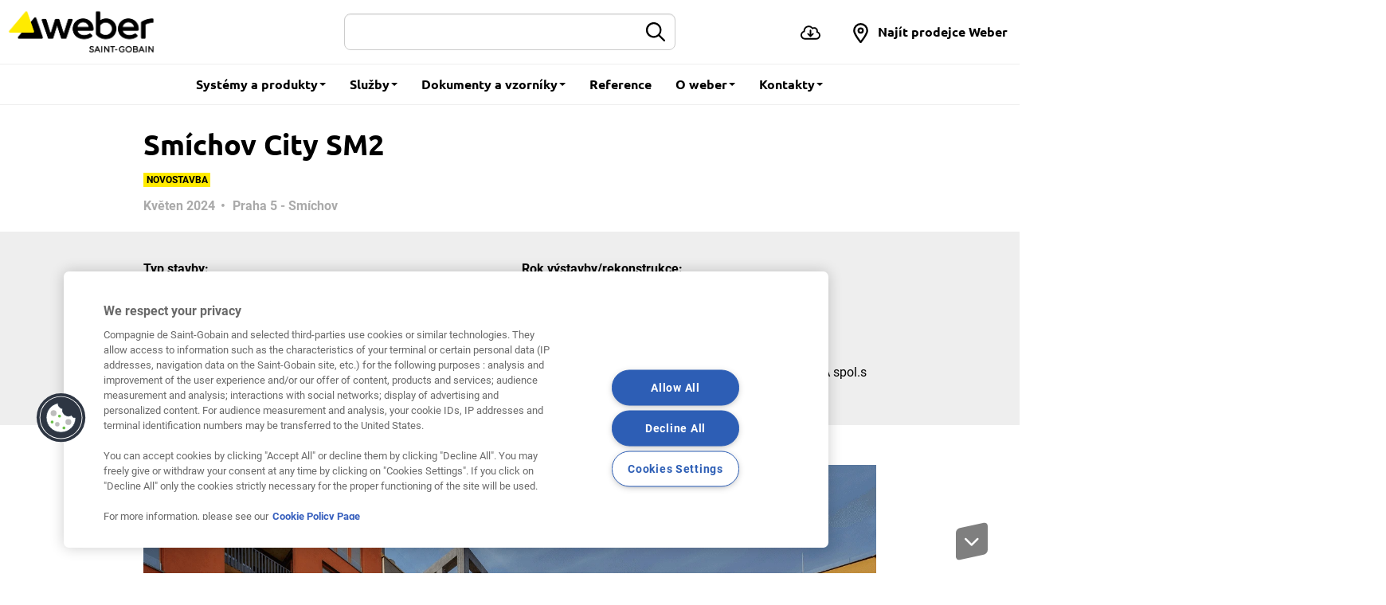

--- FILE ---
content_type: text/html; charset=UTF-8
request_url: https://www.cz.weber/reference/smichov-city
body_size: 10681
content:
<!DOCTYPE html>
<html  lang="cs-CZ" dir="ltr">
  <head>
    <meta charset="utf-8" />
<meta name="description" content="Bytový dům SM2 tvoří spolu s administrativní budovou Na Knížecí SM1 ucelený měst­ský blok." />
<meta http-equiv="content-language" content="cs" />
<link rel="canonical" href="https://www.cz.weber/reference/smichov-city" />
<meta property="og:site_name" content="Cz.Weber" />
<meta property="og:type" content="Case studies" />
<meta property="og:url" content="https://www.cz.weber/reference/smichov-city" />
<meta property="og:title" content="Smíchov City SM2" />
<meta property="og:description" content="Bytový dům SM2 tvoří spolu s administrativní budovou Na Knížecí SM1 ucelený měst­ský blok." />
<meta property="og:image" content="https://www.cz.weber/files/cz/styles/640x480_resize/public/pictures/2024-05/smichov-city-1.png?itok=sL6DG8X9" />
<link rel="manifest" href="/manifest.json" crossorigin="use-credentials" />
<meta name="theme-color" content="#eeeeee" />
<meta name="apple-mobile-web-app-capable" content="yes" />
<meta name="apple-mobile-web-app-status-bar-style" content="default" />
<meta name="apple-mobile-web-app-title" content="Weber Czech Republic" />
<meta name="MobileOptimized" content="width" />
<meta name="HandheldFriendly" content="true" />
<meta name="viewport" content="width=device-width, user-scalable=no, initial-scale=1.0, maximum-scale=1.0, minimum-scale=1.0" />
<script>function hasAllowedCookies(){return true;}</script>
<meta http-equiv="X-UA-Compatible" content="IE=edge" />
<link rel="search" type="application/opensearchdescription+xml" title="Cz.Weber" href="https://www.cz.weber/opensearch.xml" />
<link rel="apple-touch-icon" sizes="192x192" href="55651" />
<link rel="icon" href="/themes/custom/weber_base/favicon.ico" type="image/vnd.microsoft.icon" />
<script>if(hasAllowedCookies()){(function(w,d,s,l,i){
  w[l]=w[l]||[];
  w[l].push({'gtm.start':new Date().getTime(),event:'gtm.js'});
  var f=d.getElementsByTagName(s)[0];
  var j=d.createElement(s);
  var dl=l!='dataLayer'?'&l='+l:'';
  j.src='https://www.googletagmanager.com/gtm.js?id='+i+dl+'';
  j.async=true;
  f.parentNode.insertBefore(j,f);
})(window,document,'script','dataLayer','GTM-PC2S27M');}</script>
<script>if(hasAllowedCookies()){(function(w,d,s,l,i){
  w[l]=w[l]||[];
  w[l].push({'gtm.start':new Date().getTime(),event:'gtm.js'});
  var f=d.getElementsByTagName(s)[0];
  var j=d.createElement(s);
  var dl=l!='dataLayer'?'&l='+l:'';
  j.src='https://www.googletagmanager.com/gtm.js?id='+i+dl+'';
  j.async=true;
  f.parentNode.insertBefore(j,f);
})(window,document,'script','dataLayer','GTM-WKDQ7G');}</script>
<script>if(hasAllowedCookies()){(function(w,d,s,l,i){
  w[l]=w[l]||[];
  w[l].push({'gtm.start':new Date().getTime(),event:'gtm.js'});
  var f=d.getElementsByTagName(s)[0];
  var j=d.createElement(s);
  var dl=l!='dataLayer'?'&l='+l:'';
  j.src='https://www.googletagmanager.com/gtm.js?id='+i+dl+'';
  j.async=true;
  f.parentNode.insertBefore(j,f);
})(window,document,'script','dataLayer','GTM-N7DVLXD');}</script>

    <title>Smíchov City SM2 | Cz.Weber</title>
    <meta name="google-site-verification" content="8sfQvTxJQ-NZ_zTHZWq2Hyd0gBQ1F1zPpY4_8SI7M1A" /> 
<meta name="facebook-domain-verification" content="lgj2tu13nrdhirj00j1llyt8m19izu" />
<script id="gtm-page-data">
var gtmPageData = {"brand":"weber","website_country":"cz","website_language":"cs","cms_content_type":"case_studies","element_id":"3756","element_type":"case_studies","element_name":"Sm\u00edchov City SM2","event":"page_view"};
var gtmEventData = [];
</script>
<script>
window.dataLayer = window.dataLayer || [];
setTimeout("dataLayer.push(gtmPageData)", 2500);
setTimeout(function() { for (var i=0 ; i<gtmEventData.length ; i++) {dataLayer.push(gtmEventData[i]);} }, 2500);
</script>

    <link rel="stylesheet" media="all" href="/files/cz/css/css_XYDPo-vvTW0npE9Dr-WpKREqTBUwGpWEG1HGMY9SNng.css?delta=0&amp;language=cs&amp;theme=weber_base&amp;include=eJxlyFsOhSAMRdEJERgSqeVokEdNqfHe2Rv81J-dlc0FKZtoVFBqogj8Po7nTnoeVD2dJiztqDC4tdIWZnzNvUTa6efGfxhaWGjAXVigcTI8_IyHnkVKBksf6HYDNy44pQ" />
<link rel="stylesheet" media="all" href="/files/cz/css/css_wxVjr7pn2GUUIoJJEWZW5zzC55RFn9pBTymcVUigEkA.css?delta=1&amp;language=cs&amp;theme=weber_base&amp;include=eJxlyFsOhSAMRdEJERgSqeVokEdNqfHe2Rv81J-dlc0FKZtoVFBqogj8Po7nTnoeVD2dJiztqDC4tdIWZnzNvUTa6efGfxhaWGjAXVigcTI8_IyHnkVKBksf6HYDNy44pQ" />

    <link rel="preload" as="font" href="/themes/custom/weber_base/dist/fonts/ubuntu/Ubuntu-Light.woff2" type="font/woff2" crossorigin="anonymous" />
    <link rel="preload" as="font" href="/themes/custom/weber_base/dist/fonts/ubuntu/Ubuntu-Regular.woff2" type="font/woff2" crossorigin="anonymous" />
    <link rel="preload" as="font" href="/themes/custom/weber_base/dist/fonts/ubuntu/Ubuntu-Medium.woff2" type="font/woff2" crossorigin="anonymous" />
    <link rel="preload" as="font" href="/themes/custom/weber_base/dist/fonts/ubuntu/Ubuntu-Bold.woff2" type="font/woff2" crossorigin="anonymous" />
    <link rel="preload" as="font" href="/themes/custom/weber_base/dist/fonts/roboto/Roboto-Light.woff2" type="font/woff2" crossorigin="anonymous" />
    <link rel="preload" as="font" href="/themes/custom/weber_base/dist/fonts/roboto/Roboto-Regular.woff2" type="font/woff2" crossorigin="anonymous" />
    <link rel="preload" as="font" href="/themes/custom/weber_base/dist/fonts/roboto/Roboto-Bold.woff2" type="font/woff2" crossorigin="anonymous" />
    
    
  </head>
  <body class="path-node page-node-type-case-studies has-glyphicons country-cz">
    
    <a href="#main-content" class="visually-hidden focusable skip-link">
      Skip to main content
    </a>
    <noscript><iframe src="https://www.googletagmanager.com/ns.html?id=GTM-PC2S27M"
 height="0" width="0" style="display:none;visibility:hidden"></iframe></noscript><noscript><iframe src="https://www.googletagmanager.com/ns.html?id=GTM-WKDQ7G"
 height="0" width="0" style="display:none;visibility:hidden"></iframe></noscript><noscript><iframe src="https://www.googletagmanager.com/ns.html?id=GTM-N7DVLXD"
 height="0" width="0" style="display:none;visibility:hidden"></iframe></noscript>
      <div class="dialog-off-canvas-main-canvas" data-off-canvas-main-canvas>
                <nav class="navbar navbar-fixed-top navbar-default" id="navbar" >
      <div class="container-fluid">
    <div class="navbar-header">
        <button type="button" class="navbar-toggle hamburger hamburger--squeeze" data-toggle="collapse" data-target="#nav-main">
            <span class="hamburger-box">
                <span class="hamburger-inner"></span>
            </span>
        </button>
        <a href="/search-content" class="navbar-btn">
            <svg class="icon icon-2x">
                <use xlink:href="/themes/custom/weber_base/dist/images/sprite.svg#icon-search"></use>
            </svg>
            <span class="sr-only">Hledejte na cz.weber</span>
        </a>
        <div class="navbar-brand">
          <a href="/" class="navbar-brand" style="margin: 0;padding-left: 0;">
              <img src="/files/cz/Weber_Logo_RGB_0.png" width="170" height="70" alt="Weber - Saint-Gobain" class="logo-primary">
          </a>
                  </div>
    </div>

    <form class="navbar-form navbar-form-search" action="/search-content">
        <div class="input-group">
            <input name="rendered_item" type="text" class="form-control" placeholder=" " aria-label="Hledat">
            <input name="search_location" class="hidden" value="header">
            <span class="input-group-btn">
                <button type="submit" class="btn btn-default">
                    <svg class="icon" aria-hidden="true">
                        <use xlink:href="/themes/custom/weber_base/dist/images/sprite.svg#icon-search"></use>
                    </svg>
                    <span class="sr-only">Submit</span>
                </button>
            </span>
        </div>
    </form>

    <div id="nav-main" class="navbar-collapse collapse">
                            <ul class="menu nav navbar-nav" >
                    
                                                <li class="dropdown dropdown-wide">
            <a href="#" class="dropdown-toggle" data-toggle="dropdown" role="button" aria-haspopup="true" aria-expanded="false">Systémy a produkty <span class="caret"></span></a>
                          <div class="dropdown-menu">
                <div class="container">
                  <div class="row">
                                                                  <div class="col-sm-6 col-md-3">
                          <div class="dropdown-header">Systémy</div>
                                                      <ul class="dropdown-wide-menu">
                                                            <li >
                      <a href="/zatepleni-domu-ucinna-cesta-k-usporam-pohodli"> Zateplení domu</a>
                  </li>
                      <li >
                      <a href="/fasada-domu-vyberte-omitku-ktera-vas-dum-ochrani"> Fasáda domu</a>
                  </li>
                      <li >
                      <a href="/vnitrni-natery"> Vnitřní nátěry</a>
                  </li>
                      <li >
                      <a href="/podlahy"> Podlahy</a>
                  </li>
                      <li >
                      <a href="/vse-pro-obklady-dlazby-lepidla-hydroizolace-penetrace-sparovaci-hmoty"> Lepidla na obklady a dlažby</a>
                  </li>
                      <li >
                      <a href="/jadrove-omitky-stuky-malty"> Jádrové omítky, štuky a malty</a>
                  </li>
                      <li >
                      <a href="/sanace-hydroizolace"> Sanace a hydroizolace</a>
                  </li>
                      <li >
                      <a href="/ploche-strechy"> Hydroizolace plochých střech</a>
                  </li>
                      <li >
                      <a href="/moderni-drevostavby-s-weber-funkcni-konstrukce-od-fasady-po-koupelnu"> Dřevostavby</a>
                  </li>
                      <li >
                      <a href="/diy-hobby-market/weber-svepomoci"> Weber Svépomocí</a>
                  </li>
                      <li >
                      <a href="/3d-print-weber-cz"> 3D PRINT směsi</a>
                  </li>
            
                            </ul>
                                                  </div>
                                                                                        <div class="col-sm-6 col-md-3">
                          <div class="dropdown-header">Produkty</div>
                                                      <ul class="dropdown-wide-menu">
                                                            <li >
                      <a href="/produkty-vnejsi-omitky-natery"> Vnější omítky a nátěry</a>
                  </li>
                      <li >
                      <a href="/produkty-lepici-sterkove-hmoty"> Lepicí a stěrkové hmoty</a>
                  </li>
                      <li >
                      <a href="/produkty-vnitrni-natery"> Vnitřní nátěry</a>
                  </li>
                      <li >
                      <a href="/produkty-podlahy"> Podlahy</a>
                  </li>
                      <li >
                      <a href="/produkty-lepidla-na-obklady-dlazby-sparovaci-hmoty"> Lepidla na obklady a dlažby, spárovací hmoty</a>
                  </li>
                      <li >
                      <a href="/produkty-jadrove-omitky-malty-stuky"> Jádrové omítky, malty, štuky</a>
                  </li>
                      <li >
                      <a href="/produkty-sanace-hydroizolace"> Sanace a hydroizolace</a>
                  </li>
                      <li >
                      <a href="/produkty-hmozdinky"> Hmoždinky</a>
                  </li>
                      <li >
                      <a href="/produkty-izolacni-material"> Izolační materiál</a>
                  </li>
                      <li >
                      <a href="/produkty-sklenene-sitoviny-perlinky"> Skleněné síťoviny (&quot;Perlinky&quot;)</a>
                  </li>
                      <li >
                      <a href="/komponenty-pro-zatepleni-profily"> Profily</a>
                  </li>
            
                            </ul>
                                                  </div>
                                                                                        <div class="col-sm-6 col-md-3">
                          <div class="dropdown-header">Užitečné odkazy</div>
                                                      <ul class="dropdown-wide-menu">
                                                            <li >
                      <a href="/technicka-podpora"> Potřebujete poradit? Zeptejte se nás</a>
                  </li>
                      <li >
                      <a href="https://www.weber-kalkulator.cz/" target="_blank"> Weber kalkulátor</a>
                  </li>
                      <li >
                      <a href="/hledej-weber"> Najít prodejní místo</a>
                  </li>
                      <li >
                      <a href="/videonavody"> Video-návody</a>
                  </li>
            
                            </ul>
                                                  </div>
                                                            </div>
                </div>
              </div>
                                </li>
                                        <li class="dropdown dropdown-wide">
            <a href="#" class="dropdown-toggle" data-toggle="dropdown" role="button" aria-haspopup="true" aria-expanded="false">Služby <span class="caret"></span></a>
                          <div class="dropdown-menu">
                <div class="container">
                  <div class="row">
                                                                  <div class="col-sm-12">
                          <div class="dropdown-header">Online nástroje a aplikace</div>
                          <ul class="dropdown-wide-menu dropdown-wide-services">
                                                          <li>
                                                                  <a href="/konstrukcni-detaily">
                                                                    <svg class="icon icon-3x"><use xlink:href="/themes/custom/weber_base/dist/images/sprite.svg#icon-service-technical-drawings"></use></svg>
                                    <span>
                                                                            Konstrukční detaily
                                    </span>
                                  </a>
                              </li>
                                                          <li>
                                                                  <a href="https://www.weber-kalkulator.cz" target="_blank">
                                                                    <svg class="icon icon-3x"><use xlink:href="/themes/custom/weber_base/dist/images/sprite.svg#icon-service-calculator"></use></svg>
                                    <span>
                                                                            weber kalkulátor
                                    </span>
                                  </a>
                              </li>
                                                          <li>
                                                                  <a href="https://www.navrhni-si-fasadu.cz" target="_blank">
                                                                    <svg class="icon icon-3x"><use xlink:href="/themes/custom/weber_base/dist/images/sprite.svg#icon-service-color-cards"></use></svg>
                                    <span>
                                                                            webercolor architect
                                    </span>
                                  </a>
                              </li>
                                                          <li>
                                                                  <a href="/weberpas-mixer">
                                                                    <svg class="icon icon-3x"><use xlink:href="/themes/custom/weber_base/dist/images/sprite.svg#icon-service-tiler"></use></svg>
                                    <span>
                                                                            weberpas mixer
                                    </span>
                                  </a>
                              </li>
                                                          <li>
                                                                  <a href="http://www.e-radce.cz" target="_blank">
                                                                    <svg class="icon icon-3x"><use xlink:href="/themes/custom/weber_base/dist/images/sprite.svg#icon-service-guide"></use></svg>
                                    <span>
                                                                            e-rádce
                                    </span>
                                  </a>
                              </li>
                                                          <li>
                                                                  <a href="https://www.profiklub.cz/sign/" target="_blank">
                                                                    <svg class="icon icon-3x"><use xlink:href="/themes/custom/weber_base/dist/images/sprite.svg#icon-service-guide"></use></svg>
                                    <span>
                                                                            Profiklub Weber
                                    </span>
                                  </a>
                              </li>
                                                          <li>
                                                                  <a href="/weber-panel">
                                                                    <svg class="icon icon-3x"><use xlink:href="/themes/custom/weber_base/dist/images/sprite.svg#icon-service-house"></use></svg>
                                    <span>
                                                                            weber-panel
                                    </span>
                                  </a>
                              </li>
                                                      </ul>
                        </div>
                                                                                        <div class="col-sm-6 col-md-3">
                          <div class="dropdown-header">Vzdělávání</div>
                                                      <ul class="dropdown-wide-menu">
                                                            <li >
                      <a href="/naucte-se-od-profiku"> Školení Weber</a>
                  </li>
                      <li >
                      <a href="/search-content/content_type/problem_solution"> Problémy a řešení</a>
                  </li>
                      <li >
                      <a href="/rekonstrukce-domu"> Rekonstrukce domu</a>
                  </li>
                      <li >
                      <a href="/videonavody"> Video-návody</a>
                  </li>
                      <li >
                      <a href="/stavte-online-z-pohodli-domova"> Stavba a rekonstrukce online</a>
                  </li>
            
                            </ul>
                                                  </div>
                                                                                        <div class="col-sm-6 col-md-3">
                          <div class="dropdown-header">Další užitečné odkazy</div>
                                                      <ul class="dropdown-wide-menu">
                                                            <li >
                      <a href="/kontaktni-formular"> Potřebujete poradit? Zeptejte se nás</a>
                  </li>
                      <li >
                      <a href="/zapujcky-stroju-pro-aplikaci-omitek-podlah"> Zápůjčky strojů pro aplikaci omítek a podlah</a>
                  </li>
                      <li >
                      <a href="/3d-print-weber-cz"> 3D PRINT</a>
                  </li>
                      <li >
                      <a href="/nova-zelena-usporam-light"> Nová zelená úsporám LIGHT</a>
                  </li>
                      <li >
                      <a href="https://www.isover.cz/pruvodce-stavbou-s-dotaci" target="_blank"> Průvodce stavbou s dotací</a>
                  </li>
                      <li >
                      <a href="https://www.cz.weber/media/23946" target="_blank"> Pravidla pro objednávání barevných odstínů tenkovrstvých omítek a fasádních nátěrů</a>
                  </li>
            
                            </ul>
                                                  </div>
                                                            </div>
                </div>
              </div>
                                </li>
                                        <li class="dropdown dropdown-wide">
            <a href="#" class="dropdown-toggle" data-toggle="dropdown" role="button" aria-haspopup="true" aria-expanded="false">Dokumenty a vzorníky <span class="caret"></span></a>
                          <div class="dropdown-menu">
                <div class="container">
                  <div class="row">
                                                                  <div class="col-sm-6 col-md-3">
                          <div class="dropdown-header">Dokumenty</div>
                                                      <ul class="dropdown-wide-menu">
                                                            <li >
                      <a href="/cenik-produktu-weber"> Ceník</a>
                  </li>
                      <li >
                      <a href="/search-document/document_type/product"> Produktová dokumentace</a>
                  </li>
                      <li >
                      <a href="/search-document/document_type/brochure"> Brožury</a>
                  </li>
                      <li >
                      <a href="/search-document/document_type/product/product_datasheet_type/bezpecnostni-list-23"> Bezpečnostní listy</a>
                  </li>
                      <li >
                      <a href="/dokumenty/ostatni-bezpecnostni-listy"> Ostatní bezpečnostní listy</a>
                  </li>
                      <li >
                      <a href="/dokumenty-weber"> Ostatní dokumenty</a>
                  </li>
                      <li >
                      <a href="/konstrukcni-detaily"> Konstrukční detaily</a>
                  </li>
            
                            </ul>
                                                  </div>
                                                                                        <div class="col-sm-6 col-md-3">
                          <div class="dropdown-header">Vzorníky a barvy</div>
                                                      <ul class="dropdown-wide-menu">
                                                            <li >
                      <a href="/ncs-odstiny-dle-nzu-2023"> Odstíny vhodné pro NZÚ 2023</a>
                  </li>
                      <li >
                      <a href="/color-cards/tenkovrstve-pastovite-omitky"> Tenkovrstvé pastovité omítky</a>
                  </li>
                      <li >
                      <a href="/color-cards/designove-omitky-natery-1"> Designové omítky a nátěry</a>
                  </li>
                      <li >
                      <a href="/color-cards/vnejsi-fasady-omitky/weber-historicke-odstiny"> weber historické odstíny</a>
                  </li>
                      <li >
                      <a href="/color-cards/dekorativni-omitka/weberpas-marmolit"> weberpas marmolit</a>
                  </li>
                      <li >
                      <a href="/Color-cards/finalni-natery-povrchy/webersys-epox-plastbeton"> webersys epox plastbeton</a>
                  </li>
                      <li >
                      <a href="/color-cards/sparovaci-malty-silikony-1"> Spárovací malty a silikony</a>
                  </li>
                      <li >
                      <a href="/Color-cards/etics-zateplovaci-systemy/barevna-skala-skel-pro-zateplovaci-system-weber-therm-style-dle-vzorniku-ral"> Skla pro weber therm style</a>
                  </li>
                      <li >
                      <a href="/Color-cards/webertop"> webertop</a>
                  </li>
            
                            </ul>
                                                  </div>
                                                            </div>
                </div>
              </div>
                                </li>
                                                      <li>
                <a href="/referencni-stavby">Reference</a>
                                </li>
                                        <li class="dropdown">
            <a href="#" data-toggle="dropdown" class="dropdown-toggle" role="button" aria-haspopup="true" aria-expanded="false">O weber <span class="caret"></span></a>
                          <ul class="dropdown-menu">
                                              <li >
                      <a href="/aktuality-weber"> Novinky</a>
                  </li>
                      <li >
                      <a href="/kariera-ve-weber"> Kariéra ve Weber</a>
                  </li>
                      <li >
                      <a href="/o-weber"> O nás</a>
                  </li>
                      <li >
                      <a href="/historie-weber"> Historie Weber</a>
                  </li>
                      <li >
                      <a href="/pro-media"> Pro média</a>
                  </li>
                      <li >
                      <a href="/udrzitelnost-ve-weber"> Udržitelnost ve Weber</a>
                  </li>
                      <li >
                      <a href="/dokumenty-weber"> Dokumenty Weber</a>
                  </li>
                      <li >
                      <a href="/technicka-podpora"> Technická podpora</a>
                  </li>
            
              </ul>
                                </li>
                                        <li class="dropdown">
            <a href="#" data-toggle="dropdown" class="dropdown-toggle" role="button" aria-haspopup="true" aria-expanded="false">Kontakty <span class="caret"></span></a>
                          <ul class="dropdown-menu">
                                              <li >
                      <a href="/kontakty"> Kontakty Weber</a>
                  </li>
                      <li >
                      <a href="/store-locator#/"> Najít prodejní místo</a>
                  </li>
                      <li >
                      <a href="/technicka-podpora"> Technická podpora - zeptejte se nás</a>
                  </li>
            
              </ul>
                                </li>
              


  </ul>


                <ul class="nav navbar-nav navbar-right">
                                                  <li>
                <a href="https://www.cz.weber/download-center" title="Ke stažení" class="dropdown-tooltip navbar-link-icon">
                  <svg class="icon" aria-hidden="true">
                    <use xlink:href="/themes/custom/weber_base/dist/images/sprite.svg#icon-download-center"></use>
                  </svg>
                  <span class="hidden-md hidden-lg">Ke stažení</span>
                </a>
              </li>
                                                <li>
                <a href="/store-locator"  title="Prodejci Weber" class="navbar-link-icon" role="button">
                  <svg class="icon" aria-hidden="true">
                    <use xlink:href="/themes/custom/weber_base/dist/images/sprite.svg#icon-location"></use>
                  </svg>
                  <span class="hidden-md">Najít prodejce Weber</span> </a>
              </li>
                                          </ul>
    </div>
</div>

    </nav>
  
  <main class="main">
    <div role="main" class="main-container container js-quickedit-main-content">

                                <div data-drupal-messages-fallback class="hidden"></div>


              
      
                  
            
            
                              
              
            
                        <section class="section">
    <div class="row">
        <div class="col-md-10 col-md-offset-1">
            <div class="entry">
                <h1 class="entry-title">Smíchov City SM2</h1>

                <div class="btn-group btn-group-tools" role="group">
                                            
                                    </div>

                                <div class="entry-subtitle">
                    <span class="label label-primary">    Novostavba
</span>
                </div>
                
                <div class="entry-meta">
                                          <time class="entry-datetime" datetime="2024-05-21T08:33:01">Květen 2024</time>
                                                              <span>    Praha 5 - Smíchov
</span>
                                    </div>

                <div class="entry-body">
                                    </div>

                    <div class="entry-focus">
	<div class="row">
			    <div class="col-sm-6">
	      <ul class="entry-list-meta">
	      		      		        	<li><strong>Typ stavby:</strong><br>    Bytový dům
</li>
	      		      		      		      		        	<li><strong>Fotograf:</strong><br>    Jan Kroupa
</li>
	      		      </ul>
	    </div>
	    <div class="col-sm-6">
	      <ul class="entry-list-meta">
	      		        	<li><strong>Rok výstavby/rekonstrukce:</strong><br>    2022 - 2023
</li>
	      		      		      		        	<li><strong>Realizační firma:</strong><br>    Strabag a. s.
</li>
	      		      		        	<li><strong>Architekt:</strong><br>    Kuba &amp; Pilař architekti s.r.o. , A69 - architekti s.r.o. , D3A spol.s r.o. , Lábus AA
</li>
	      		      </ul>
	    </div>
	  	</div>
</div>
    <div id="content-55606" class="section gee-text-media-block">
    <div class="row">
                <div class="col-md-12">
                    <div class="entry">
                <div class="entry-body">
                                                                        <div class="row">
                                                                                                        <div class="col-sm-12">  <div class="slideshow slideshow-entry">
    <div class="slideshow-inner">
              <div class="slidehow-item">
          <div class="slideshow-body">
            <div class="slideshow-image">        <a data-toggle="modal-image-with-zoom" data-mh="auto" href="/files/cz/pictures/2024-05/smichov-city-2.png"><img loading="lazy" src="/themes/custom/weber_base/assets/images/placeholder.svg" width="1440" height="1080" alt="Smíchov City SM2" title="Smíchov City SM2" class="lazyload" data-src="/files/cz/styles/1920x1080_resize/public/pictures/2024-05/smichov-city-2.png.webp?itok=z229LLqF" />

</a>


</div>
            <div class="slideshow-caption"></div>
          </div>
        </div>
              <div class="slidehow-item">
          <div class="slideshow-body">
            <div class="slideshow-image">        <a data-toggle="modal-image-with-zoom" data-mh="auto" href="/files/cz/pictures/2024-05/smichov-city-3.png"><img loading="lazy" src="/themes/custom/weber_base/assets/images/placeholder.svg" width="1440" height="1080" alt="Smíchov City SM2" title="Smíchov City SM2" class="lazyload" data-src="/files/cz/styles/1920x1080_resize/public/pictures/2024-05/smichov-city-3.png.webp?itok=0OdSzBiw" />

</a>


</div>
            <div class="slideshow-caption"></div>
          </div>
        </div>
              <div class="slidehow-item">
          <div class="slideshow-body">
            <div class="slideshow-image">        <a data-toggle="modal-image-with-zoom" data-mh="auto" href="/files/cz/pictures/2024-05/smichov-city-4.png"><img loading="lazy" src="/themes/custom/weber_base/assets/images/placeholder.svg" width="1440" height="1080" alt="Smíchov City SM2" title="Smíchov City SM2" class="lazyload" data-src="/files/cz/styles/1920x1080_resize/public/pictures/2024-05/smichov-city-4.png.webp?itok=21y2QCob" />

</a>


</div>
            <div class="slideshow-caption"></div>
          </div>
        </div>
              <div class="slidehow-item">
          <div class="slideshow-body">
            <div class="slideshow-image">        <a data-toggle="modal-image-with-zoom" data-mh="auto" href="/files/cz/pictures/2024-05/smichov-city-6.png"><img loading="lazy" src="/themes/custom/weber_base/assets/images/placeholder.svg" width="1440" height="1080" alt="Smíchov City SM2" title="Smíchov City SM2" class="lazyload" data-src="/files/cz/styles/1920x1080_resize/public/pictures/2024-05/smichov-city-6.png.webp?itok=uuv847IV" />

</a>


</div>
            <div class="slideshow-caption"></div>
          </div>
        </div>
              <div class="slidehow-item">
          <div class="slideshow-body">
            <div class="slideshow-image">        <a data-toggle="modal-image-with-zoom" data-mh="auto" href="/files/cz/pictures/2024-05/smichov-city-7.png"><img loading="lazy" src="/themes/custom/weber_base/assets/images/placeholder.svg" width="1440" height="1080" alt="Smíchov City SM2" title="Smíchov City SM2" class="lazyload" data-src="/files/cz/styles/1920x1080_resize/public/pictures/2024-05/smichov-city-7.png.webp?itok=Gzh_fuo3" />

</a>


</div>
            <div class="slideshow-caption"></div>
          </div>
        </div>
              <div class="slidehow-item">
          <div class="slideshow-body">
            <div class="slideshow-image">        <a data-toggle="modal-image-with-zoom" data-mh="auto" href="/files/cz/pictures/2024-05/smichov-city-8.png"><img loading="lazy" src="/themes/custom/weber_base/assets/images/placeholder.svg" width="1440" height="1080" alt="Smíchov City SM2" title="Smíchov City SM2" class="lazyload" data-src="/files/cz/styles/1920x1080_resize/public/pictures/2024-05/smichov-city-8.png.webp?itok=ThoeQ5co" />

</a>


</div>
            <div class="slideshow-caption"></div>
          </div>
        </div>
          </div><!-- .slideshow-inner -->

    <div class="slideshow-nav">
      <button class="btn btn-prev"><i class="fa fa-chevron-left"></i></button>
      <button type="button" class="btn btn-next"><i class="fa fa-chevron-right"></i></button>
    </div><!-- .slideshow-nav -->
  </div>
</div>
                                                                                                                                        <div class="col-sm-12">
                                                                                                                    </div>
                                                            </div>
                                                            </div>
            </div>
        </div>
    </div>
</div>

    <div id="content-55611" class="section gee-text-media-block">
    <div class="row">
                <div class="col-md-12">
                    <div class="entry">
                <div class="entry-body">
                                                                        <div class="row">
                                                                <div class="col-sm-12">
                                                                                                        	<h2 style="color:#5a4c40;">Popis stavby</h2><p>Bytový dům SM2 tvoří spolu s administrativní budovou Na Knížecí SM1 ucelený měst­ský blok. Bytový dům SM2 určený především pro účely bydlení dobře vystihuje cel­ko­vou filozofii projektu Smíchov City. Vytvořit na principu města krátkých vzdá­le­nos­tí moderní zástavbu, která ctí principy tradičně rostlého města, kde můžete bydlet, pracovat i aktivně trávit volný čas.</p><p>Jeho hlavním kouzlem je různorodost a citlivý přístup, s nímž zapadne do tradiční městské čtvrti. Bytový dům SM2 tvoří devět různorodých sekcí, které budou mít šest nadzemních a až tři podzemní podlaží.</p>


                                </div>
                            </div>
                                                            </div>
            </div>
        </div>
    </div>
</div>

    <div id="content-55616" class="section gee-text-media-block">
    <div class="row">
                <div class="col-md-12">
                    <div class="entry">
                <div class="entry-body">
                                                                        <div class="row">
                                                                <div class="col-sm-12">
                                                                                                        	<h2 style="color:#5a4c40;">Použité materiály</h2><p><a href="https://www.cz.weber/zateplovaci-systemy/etics-zateplovaci-systemy/rodinne-domy/etics-weber-therm-keramik-mineral"><strong>weber therm keramik mineral</strong></a></p><p><a href="https://www.cz.weber/zateplovaci-systemy/etics-zateplovaci-systemy/drevene-deskove-podklady/etics-weber-therm-elastik-w-mineral"><strong>weber therm elastik mineral</strong></a><strong>&nbsp;</strong></p><p><a href="https://www.cz.weber/zateplovaci-systemy/lepici-sterkove-hmoty-pro-etics/webertherm-klasik"><strong>webertherm klasik</strong></a></p><p><a href="https://www.cz.weber/zateplovaci-systemy/lepici-sterkove-hmoty-pro-etics/webertherm-elastik"><strong>webertherm elastik</strong></a><strong>&nbsp;</strong></p><p><a href="https://www.cz.weber/vnejsi-omitky-natery/tenkovrstve-pastovite-omitky/weberpas-silikon"><strong>weberpas silikon</strong></a></p><p><a href="https://www.cz.weber/vnejsi-omitky-natery/designove-omitky-natery/weberpas-silikon-concretefinish"><strong>weberpas silikon concrete</strong></a></p><p><a href="https://www.cz.weber/vnejsi-omitky-natery/designove-omitky-natery/weberpas-silikon-concretefinish"><strong>weberpas silikon concrete finish</strong></a></p>


                                </div>
                            </div>
                                                            </div>
            </div>
        </div>
    </div>
</div>

    
  <section id="content-55621" class="section">
          <h2 class="section-title">    Podívejte se i na další reference:
</h2>
        <div class="row">

              <div class="col-sm-4">
          <a href="/reference/sanace-rekonstrukce-sklepa" data-mh="thumbnail" class="thumbnail thumbnail-default">
            <div class="thumbnail-image">
                                <picture>
                  <source type="image/webp" sizes="100vw" class="lazyload" data-srcset="/files/cz/styles/480x270/public/pictures/2024-05/rekonstrukce-sklepa-5.png.webp?itok=5UYW267r 480w, /files/cz/styles/768x432/public/pictures/2024-05/rekonstrukce-sklepa-5.png.webp?itok=UBAZIueT 768w, /files/cz/styles/960x540/public/pictures/2024-05/rekonstrukce-sklepa-5.png.webp?itok=egh8nFM_ 960w, /files/cz/styles/1920x1080/public/pictures/2024-05/rekonstrukce-sklepa-5.png.webp?itok=zoFxIXJN 1920w"/>
              <source type="image/png" sizes="100vw" class="lazyload" data-srcset="/files/cz/styles/480x270/public/pictures/2024-05/rekonstrukce-sklepa-5.png?itok=5UYW267r 480w, /files/cz/styles/768x432/public/pictures/2024-05/rekonstrukce-sklepa-5.png?itok=UBAZIueT 768w, /files/cz/styles/960x540/public/pictures/2024-05/rekonstrukce-sklepa-5.png?itok=egh8nFM_ 960w, /files/cz/styles/1920x1080/public/pictures/2024-05/rekonstrukce-sklepa-5.png?itok=zoFxIXJN 1920w"/>
                  <img sizes="100vw" src="/themes/custom/weber_base/assets/images/placeholder.svg" alt="Sanace a rekonstrukce sklepa" title="Sanace a rekonstrukce sklepa" class="lazyload" data-src="/files/cz/styles/1920x1080/public/pictures/2024-05/rekonstrukce-sklepa-5.png.webp?itok=zoFxIXJN" />

  </picture>

                          </div>
            <div class="caption">
                            <h3 class="thumbnail-title">Sanace a rekonstrukce sklepa</h3>
            </div>
          </a>
        </div>
              <div class="col-sm-4">
          <a href="/reference/kino-doksy" data-mh="thumbnail" class="thumbnail thumbnail-default">
            <div class="thumbnail-image">
                                <picture>
                  <source type="image/webp" sizes="100vw" class="lazyload" data-srcset="/files/cz/styles/480x270/public/pictures/2024-04/kino-doksy-1.png.webp?itok=hyjzggyw 480w, /files/cz/styles/768x432/public/pictures/2024-04/kino-doksy-1.png.webp?itok=Hd1n2Jya 768w, /files/cz/styles/960x540/public/pictures/2024-04/kino-doksy-1.png.webp?itok=wNbRG7lm 960w, /files/cz/styles/1920x1080/public/pictures/2024-04/kino-doksy-1.png.webp?itok=o6047u-D 1920w"/>
              <source type="image/png" sizes="100vw" class="lazyload" data-srcset="/files/cz/styles/480x270/public/pictures/2024-04/kino-doksy-1.png?itok=hyjzggyw 480w, /files/cz/styles/768x432/public/pictures/2024-04/kino-doksy-1.png?itok=Hd1n2Jya 768w, /files/cz/styles/960x540/public/pictures/2024-04/kino-doksy-1.png?itok=wNbRG7lm 960w, /files/cz/styles/1920x1080/public/pictures/2024-04/kino-doksy-1.png?itok=o6047u-D 1920w"/>
                  <img sizes="100vw" src="/themes/custom/weber_base/assets/images/placeholder.svg" alt="Kino Doksy" title="Kino Doksy" class="lazyload" data-src="/files/cz/styles/1920x1080/public/pictures/2024-04/kino-doksy-1.png.webp?itok=o6047u-D" />

  </picture>

                          </div>
            <div class="caption">
                            <h3 class="thumbnail-title">Kino Doksy</h3>
            </div>
          </a>
        </div>
              <div class="col-sm-4">
          <a href="/reference/zakladni-skola-t-g-masaryka-rokycany" data-mh="thumbnail" class="thumbnail thumbnail-default">
            <div class="thumbnail-image">
                                <picture>
                  <source type="image/webp" sizes="100vw" class="lazyload" data-srcset="/files/cz/styles/480x270/public/pictures/2024-04/zs-rokycany-1.png.webp?itok=gluVW8St 480w, /files/cz/styles/768x432/public/pictures/2024-04/zs-rokycany-1.png.webp?itok=SGh-2zja 768w, /files/cz/styles/960x540/public/pictures/2024-04/zs-rokycany-1.png.webp?itok=RcfV5egU 960w, /files/cz/styles/1920x1080/public/pictures/2024-04/zs-rokycany-1.png.webp?itok=VD0etTWC 1920w"/>
              <source type="image/png" sizes="100vw" class="lazyload" data-srcset="/files/cz/styles/480x270/public/pictures/2024-04/zs-rokycany-1.png?itok=gluVW8St 480w, /files/cz/styles/768x432/public/pictures/2024-04/zs-rokycany-1.png?itok=SGh-2zja 768w, /files/cz/styles/960x540/public/pictures/2024-04/zs-rokycany-1.png?itok=RcfV5egU 960w, /files/cz/styles/1920x1080/public/pictures/2024-04/zs-rokycany-1.png?itok=VD0etTWC 1920w"/>
                  <img sizes="100vw" src="/themes/custom/weber_base/assets/images/placeholder.svg" alt="Základní škola T. G. Masaryka Rokycany" title="Základní škola T. G. Masaryka Rokycany" class="lazyload" data-src="/files/cz/styles/1920x1080/public/pictures/2024-04/zs-rokycany-1.png.webp?itok=VD0etTWC" />

  </picture>

                          </div>
            <div class="caption">
                            <h3 class="thumbnail-title">Základní škola T. G. Masaryka Rokycany</h3>
            </div>
          </a>
        </div>
          </div>
    <div class="row">
          </div>
  </section>

      
<section id="content-55626" class="section">
  <div class="row">
    <div class="col-md-12">
      <div class="entry">
        
                  <div class="entry-tags text-center">
            <ul class="list-inline">
                              <li><a href="https://www.profiklub.cz/reference/" class="btn btn-primary custom-cta" target="_blank">Prohlédnout všechny reference</a></li>
                          </ul>
          </div>
              </div>
    </div>
  </div>
</section>



                                <section class="section section-wide section-gray">
                    <div class="container">
                        <h2 class="section-title">Související produkty</h2>
                        <div class="slideshow slideshow-products" data-random="true">
    <div class="slideshow-inner row">
    	    		<div class="col-sm-6 slideshow-item"><a href="/zateplovaci-systemy/etics-zateplovaci-systemy/rodinne-domy/etics-weber-therm-keramik-mineral" data-mh="thumbnail" class="thumbnail thumbnail-inline">
                <div class="thumbnail-image">
                        <img uri="public://2018-03/ETICS_weber_therm_keramik_02.jpg" src="/files/cz/styles/160x160_resize/public/2018-03/ETICS_weber_therm_keramik_02.jpg.webp?itok=zNHZ1hp2" image_style="160x160_resize" alt="ETICS_weber_therm_keramik_02.jpg" title="ETICS_weber_therm_keramik_02.jpg" data-no-lazyload="nolazyload" />

      
        </div>
        <div class="caption">
        <div class="thumbnail-infos">
            <h3 class="thumbnail-title">ETICS weber therm keramik mineral</h3>
                                        <p class="thumbnail-excerpt">    zateplovací systém (ETICS) s minerálním vláknem, pro povrchovou úpravu s cihelným obkladovým páskem
</p>
                    </div>
                            <button name="btn-compare" data-id="112" class="btn btn-compare btn-action-compare button js-form-submit form-submit" type="submit" value="Porovnávač">Porovnávač</button>
            </div>
</a></div>
            		<div class="col-sm-6 slideshow-item"><a href="/zateplovaci-systemy/etics-zateplovaci-systemy/drevene-deskove-podklady/etics-weber-therm-elastik-w-mineral" data-mh="thumbnail" class="thumbnail thumbnail-inline">
                <div class="thumbnail-image">
                        <img uri="public://pictures/2020-05/4 webertherm elastik W_0.jpg" src="/files/cz/styles/160x160_resize/public/pictures/2020-05/4%20webertherm%20elastik%20W_0.jpg.webp?itok=qR5GZ1ds" image_style="160x160_resize" alt="Cz.Weber" title="" data-no-lazyload="nolazyload" />

      
        </div>
        <div class="caption">
        <div class="thumbnail-infos">
            <h3 class="thumbnail-title">ETICS weber therm elastik W mineral</h3>
                                        <p class="thumbnail-excerpt">    zateplovací systém (ETICS), vnější tepelně izolační kompozitní systém
</p>
                    </div>
                            <button name="btn-compare" data-id="194" class="btn btn-compare btn-action-compare button js-form-submit form-submit" type="submit" value="Porovnávač">Porovnávač</button>
            </div>
</a></div>
            		<div class="col-sm-6 slideshow-item"><a href="/zateplovaci-systemy/lepici-sterkove-hmoty-pro-etics/webertherm-klasik" data-mh="thumbnail" class="thumbnail thumbnail-inline">
                <div class="thumbnail-image">
                        <img uri="public://pictures/2022-03/webertherm-klasik.jpg" src="/files/cz/styles/160x160_resize/public/pictures/2022-03/webertherm-klasik.jpg.webp?itok=Nt3saGTO" image_style="160x160_resize" alt="Cz.Weber" title="" data-no-lazyload="nolazyload" />

      
        </div>
        <div class="caption">
        <div class="thumbnail-infos">
            <h3 class="thumbnail-title">webertherm klasik</h3>
                                        <p class="thumbnail-excerpt">    lepicí a stěrková hmota s delší dobou otevřenosti při zpracování, šetrná k životnímu prostředí
</p>
                    </div>
                            <button name="btn-compare" data-id="66" class="btn btn-compare btn-action-compare button js-form-submit form-submit" type="submit" value="Porovnávač">Porovnávač</button>
            </div>
</a></div>
            		<div class="col-sm-6 slideshow-item"><a href="/zateplovaci-systemy/lepici-sterkove-hmoty-pro-etics/webertherm-elastik" data-mh="thumbnail" class="thumbnail thumbnail-inline">
                <div class="thumbnail-image">
                        <img uri="public://pictures/2023-03/weberfor-elastik.png" src="/files/cz/styles/160x160_resize/public/pictures/2023-03/weberfor-elastik.png.webp?itok=pGYA-UGx" image_style="160x160_resize" alt="webertherm elastik" title="webertherm elastik" data-no-lazyload="nolazyload" />

      
        </div>
        <div class="caption">
        <div class="thumbnail-infos">
            <h3 class="thumbnail-title">webertherm elastik</h3>
                                        <p class="thumbnail-excerpt">    pružná lepicí a stěrková hmota
</p>
                    </div>
                            <button name="btn-compare" data-id="67" class="btn btn-compare btn-action-compare button js-form-submit form-submit" type="submit" value="Porovnávač">Porovnávač</button>
            </div>
</a></div>
            		<div class="col-sm-6 slideshow-item"><a href="/vnejsi-omitky-natery/tenkovrstve-pastovite-omitky/weberpas-silikon" data-mh="thumbnail" class="thumbnail thumbnail-inline">
                <div class="thumbnail-image">
                        <img uri="public://pictures/2025-08/weberpas-silikon.png" src="/files/cz/styles/160x160_resize/public/pictures/2025-08/weberpas-silikon.png.webp?itok=mSkcfTYP" image_style="160x160_resize" alt="weberpas silikon" title="weberpas silikon" data-no-lazyload="nolazyload" />

      
        </div>
        <div class="caption">
        <div class="thumbnail-infos">
            <h3 class="thumbnail-title">weberpas silikon</h3>
                                        <p class="thumbnail-excerpt">    silikonová tenkovrstvá omítka
</p>
                    </div>
                            <button name="btn-compare" data-id="52" class="btn btn-compare btn-action-compare button js-form-submit form-submit" type="submit" value="Porovnávač">Porovnávač</button>
            </div>
</a></div>
            		<div class="col-sm-6 slideshow-item"><a href="/vnejsi-omitky-natery/designove-omitky-natery/weberpas-silikon-concretefinish" data-mh="thumbnail" class="thumbnail thumbnail-inline">
                <div class="thumbnail-image">
                        <img uri="public://pictures/2025-08/weberpas-silikon.png" src="/files/cz/styles/160x160_resize/public/pictures/2025-08/weberpas-silikon.png.webp?itok=mSkcfTYP" image_style="160x160_resize" alt="weberpas silikon" title="weberpas silikon" data-no-lazyload="nolazyload" />

      
        </div>
        <div class="caption">
        <div class="thumbnail-infos">
            <h3 class="thumbnail-title">weberpas silikon concrete/finish</h3>
                                        <p class="thumbnail-excerpt">    probarvená pastovitá omítka se vzhledem monolitického betonu
</p>
                    </div>
                            <button name="btn-compare" data-id="339" class="btn btn-compare btn-action-compare button js-form-submit form-submit" type="submit" value="Porovnávač">Porovnávač</button>
            </div>
</a></div>
            </div>
    <div class="slideshow-nav">
        <button class="btn btn-prev"><i class="fa fa-chevron-left"></i></button>
        <button type="button" class="btn btn-next"><i class="fa fa-chevron-right"></i></button>
    </div>
</div>

                    </div>
                </section>
                            </div>
        </div>
    </div>
</section>



      
              <section id="comparator_product_container" class="section section-fixed section-compare hide">
	<div class="container">
	  	    <h2 class="section-title">
  <a href="#collapse-compare" data-toggle="collapse" aria-expanded="false" aria-controls="collapse-compare" role="button">
    <span>Porovnávač produktů <span class="badge count-compare">0</span></span>
    <span class="fas fa-caret-up"></span>
  </a>
</h2>
<div id="collapse-compare" class="collapse">
      <p>&nbsp;</p>
    <div id="comparator_product_list" class="row">
  	
  </div>
  <div class="text-center">
    <a href="/search/comparator" class="btn btn-primary" id="btn-comparator" disabled="disabled">Porovnej</a>
    <button name="btn-compare" data-id="all" data-action="remove-product" class="btn-action-compare-reset button js-form-submit form-submit" type="submit" value="Reset">Reset</button>
  </div>
</div>

	  	</div>
</section>


      
                </div>

                  <nav class="nav-page">
          <a href="#" data-toggle="scroll-top" title="Back to top" class="btn btn-scroll btn-scroll-top btn-primary">
            <i class="fa fa-chevron-up" aria-hidden="true"></i>
          </a>
          <a href="#" data-toggle="scroll-bottom" data-offset="600" title="Scroll" class="btn btn-scroll btn-primary">
            <i class="fa fa-chevron-down" aria-hidden="true"></i>
          </a>
        </nav>
        </main>

<footer class="footer">
            
<!-- START FOOTER TOP -->
<div class="footer-top">
    <div class="container">
        <div class="row">
            <div class="col-lg-4">
                <div class="h3 text-primary">Potřebujete pomoct?</div>
                <p>Rádi zodpovíme všechny otázky. Kontaktujte nás!</p>
            </div>
            <div class="col-lg-8">
                <ul class="footer-services">
                                                            <li>
                        <a href="tel:+420226292223">
                            <i class="far fa-phone" aria-hidden="true"></i>
                            <span>Zavolejte +420 226 292 223</span>
                        </a>
                    </li>
                                                                                <li>
                        <a href="https://www.cz.weber/technicka-podpora#kontaktni-formular" rel="nofollow">
                            <i class="far fa-envelope" aria-hidden="true"></i>
                            <span>Napište nám</span>
                        </a>
                    </li>
                                                                            </ul>
            </div>
        </div>
    </div>
</div>
<!-- END FOOTER TOP -->

                
<div class="footer-bottom">
      <section class="footer-section">
      <div class="container">
        <div class="row">
          
  
                            <div class="col-sm-6 col-md-3">
                            <div class="footer-heading">weber weby</div>
                                                          <ul class="footer-nav">
                            
                            <li >
                      <a href="https://www.cz.weber/weber-panel" target="_blank">
                            <span>weber-panel</span></a></li>
                      <li >
                      <a href="http://www.profiklub.cz/sign/" target="_blank">
                            <span>profiklub.cz</span></a></li>
                      <li >
                      <a href="http://www.e-radce.cz" target="_blank">
                            <span>e-radce.cz</span></a></li>
            
            </ul>
                  </div>
                      <div class="col-sm-6 col-md-3">
                            <div class="footer-heading">kalkulátor zateplovacího systému</div>
                                                          <ul class="footer-nav">
                            
                            <li >
                      <a href="https://www.weber-kalkulator.cz" target="_blank">
                            <span>weber-kalkulator.cz</span></a></li>
            
            </ul>
                  </div>
                      <div class="col-sm-6 col-md-3">
                            <div class="footer-heading">obarvěte si svůj dům on-line</div>
                                                          <ul class="footer-nav">
                            
                            <li >
                      <a href="https://www.navrhni-si-fasadu.cz" target="_blank">
                            <span>webercolor architect</span></a></li>
            
            </ul>
                  </div>
                      <div class="col-sm-6 col-md-3">
                            <div class="footer-heading">namíchejte si mozaikovou omítku</div>
                                                          <ul class="footer-nav">
                            
                            <li >
                      <a href="https://weberpas-mixer.cz/#/" target="_blank">
                            <span>weberpas mixer</span></a></li>
            
            </ul>
                  </div>
            


                    <div class="col-sm-6 col-md-3">
            <div class="footer-heading">Připojte se k nám</div>
            <div class="footer-social-icons">
              <ul>
                                  <li>
                    <a href="https://www.youtube.com/user/WeberTerranovaCZ" target="_blank" rel="nofollow">
                      <svg class="icon icon-2x" aria-hidden="true">
                        <use xlink:href="/themes/custom/weber_base/dist/images/sprite.svg#icon-youtube"></use>
                      </svg>
                      <span class="sr-only">YouTube</span>
                    </a>
                  </li>
                                  <li>
                    <a href="https://www.facebook.com/WeberTerranovaCZ/" target="_blank" rel="nofollow">
                      <svg class="icon icon-2x" aria-hidden="true">
                        <use xlink:href="/themes/custom/weber_base/dist/images/sprite.svg#icon-facebook"></use>
                      </svg>
                      <span class="sr-only">Facebook</span>
                    </a>
                  </li>
                                  <li>
                    <a href="https://www.instagram.com/weber_stavebnimaterialy/" target="_blank" rel="nofollow">
                      <svg class="icon icon-2x" aria-hidden="true">
                        <use xlink:href="/themes/custom/weber_base/dist/images/sprite.svg#icon-instagram"></use>
                      </svg>
                      <span class="sr-only">Instagram</span>
                    </a>
                  </li>
                              </ul>
            </div>
          </div>
        </div>
              </div>
    </section>
    <section class="footer-section">
    <div class="container">
      <nav class="footer-sub">
                <ul>
                      
                                            <li>
                                            <a href="">
                                                                    Saint-Gobain Construction Products CZ a.s., IČ:25029673, se sídlem Praha 8, Smrčkova 2485/4, PSČ 180 00</a></li>
                                                            <li>
                                            <a href="/cookies">
                                                                    Souhlas se zpracováním osobních údajů a cookies |</a></li>
                                                            <li>
                                            <a href="https://www.saint-gobain.cz/marketingovy-souhlas" target="_blank">
                                                                    | Marketingový souhlas |</a></li>
                                                            <li>
                                            <a href="https://www.saint-gobain.cz/pravni-podminky" target="_blank">
                                                                    | Právní podmínky |</a></li>
                                                        

                            </ul>
                <span class="footer-copyright">&copy; 2026 Saint-Gobain Weber, všechna práva vyhrazena</span>

                  <a href="#" class="footer-logo"><img src="/themes/custom/weber_base/dist/images/saint-gobain-logo.svg" alt=""></a>
              </nav>
    </div>
  </section>
</div>

    </footer>

  </div>

    

    
    <div id="modal-signin" tabindex="-1" class="modal modal-sigin fade" role="dialog"></div>

    <script type="application/json" data-drupal-selector="drupal-settings-json">{"path":{"baseUrl":"\/","pathPrefix":"","currentPath":"node\/3756","currentPathIsAdmin":false,"isFront":false,"currentLanguage":"cs"},"pluralDelimiter":"\u0003","suppressDeprecationErrors":true,"ajaxPageState":{"libraries":"[base64]","theme":"weber_base","theme_token":null},"ajaxTrustedUrl":[],"pwa_service_worker":{"cache_version":"2.1.0-beta7-v1","installPath":"\/service-worker-data","scope":"\/"},"bootstrap":{"forms_has_error_value_toggle":1,"modal_animation":1,"modal_backdrop":"true","modal_focus_input":1,"modal_keyboard":1,"modal_select_text":1,"modal_show":1,"modal_size":"","popover_enabled":1,"popover_animation":1,"popover_auto_close":1,"popover_container":"body","popover_content":"","popover_delay":"0","popover_html":0,"popover_placement":"right","popover_selector":"","popover_title":"","popover_trigger":"click","tooltip_enabled":1,"tooltip_animation":1,"tooltip_container":"body","tooltip_delay":"0","tooltip_html":0,"tooltip_placement":"auto left","tooltip_selector":"","tooltip_trigger":"hover"},"algolia":{"appId":"","apiKey":"","indexName":""},"display_cookie_disclaimer":0,"cookie_text":"\u003Cp\u003EBy continuing to browse this site, you accept the use of cookies, designed to measure the audience, personalize and share the content.\u003C\/p\u003E","oneTrustCategoryID":"","comparatorPagePath":"\/search\/comparator","user":{"uid":0,"permissionsHash":"c5f01653b44d74446ee4f8b4b1a856514104246b6bbc496bdab01fa426aad7d2"}}</script>
<script src="/themes/custom/weber_base/dist/scripts/manifest.js?t981v3"></script>
<script src="/files/cz/js/js_0GrV_CBEhg_VFVwdPrC2uYIuboi2xTutP5hXpZqFjsw.js?scope=footer&amp;delta=1&amp;language=cs&amp;theme=weber_base&amp;include=[base64]"></script>
<script src="//www.youtube.com/iframe_api"></script>
<script src="/files/cz/js/js_EBWaeOVT1S9xgiqyj41ND_xV6xnMlbBaaQKIIn0F-bI.js?scope=footer&amp;delta=3&amp;language=cs&amp;theme=weber_base&amp;include=[base64]"></script>


    
  </body>
</html>
